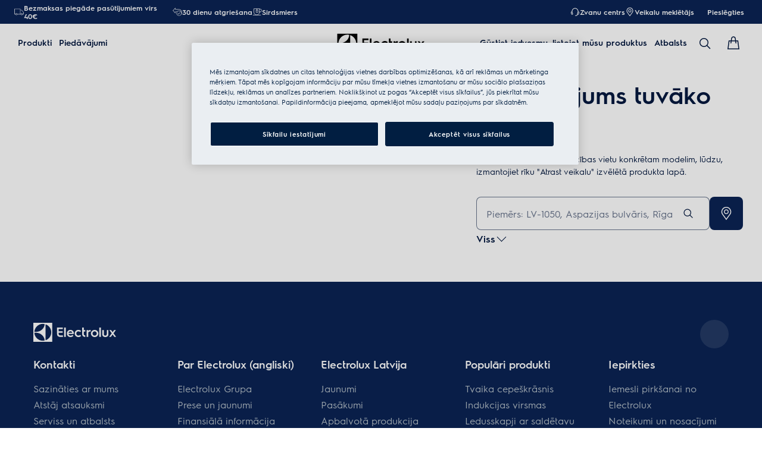

--- FILE ---
content_type: application/x-javascript
request_url: https://t1-mfe.eluxcdn.com/mfe/store-locator/1.25.0.0.7/_next/static/chunks/remoteEntry.js?1770147539395
body_size: 6152
content:
!function(){"use strict";var e,t,n,r,o,u,i,f,c,a,s,l,d,h,p,m,g,y,v,b,_,w,L,x,E,j,O,S,k,C,T,P,A,R,$,B,M,I,q,H,G={4189:function(e,t,n){var r={"./noop":function(){return n.e(810).then(function(){return function(){return n(3810)}})},"./pages-map":function(){return n.e(710).then(function(){return function(){return n(3710)}})},"./pages-map-v2":function(){return n.e(827).then(function(){return function(){return n(6827)}})},"./pages/index":function(){return n.e(110).then(function(){return function(){return n(2110)}})},"./StoreLocatorContainer":function(){return n.e(13).then(function(){return function(){return n(3013)}})},"./StoreLocatorPageContainer":function(){return n.e(656).then(function(){return function(){return n(2656)}})},"./ReservationStoresContainer":function(){return n.e(331).then(function(){return function(){return n(4331)}})}},o=function(e,t){return n.R=t,t=n.o(r,e)?r[e]():Promise.resolve().then(function(){throw Error('Module "'+e+'" does not exist in container.')}),n.R=void 0,t},u=function(e,t){if(n.S){var r="default",o=n.S[r];if(o&&o!==e)throw Error("Container initialization failed as it has already been initialized with a different share scope");return n.S[r]=e,n.I(r,t)}};n.d(t,{get:function(){return o},init:function(){return u}})},3804:function(e,t,n){Object.defineProperty(t,"__esModule",{value:!0});let r={};try{r={SHELL:"internal /home/vsts/work/r1/a/t1rearc-mfe-store-locator/node_modules/@module-federation/nextjs-mf/src/default-delegate.js?remote=SHELL@https://t1-appshell.eluxcdn.com/_next/static/chunks/remoteEntry.js",GLOBAL:"internal /home/vsts/work/r1/a/t1rearc-mfe-store-locator/node_modules/@module-federation/nextjs-mf/src/default-delegate.js?remote=GLOBAL@https://t1-mfe.eluxcdn.com/mfe/global/1.32.0.0/_next/static/chunks/remoteEntry.js"}}catch(e){}let o=r,u=e=>{let t=e.indexOf("@");if(t<=0||t===e.length-1)throw Error(`Invalid request "${e}"`);return[e.substring(t+1),e.substring(0,t)]},i=e=>{let t;let r=f(),o="string"==typeof e?r[e]:e;if(o.asyncContainer)t="function"==typeof o.asyncContainer.then?o.asyncContainer:o.asyncContainer();else{let e=o.global,r=o.uniqueKey?o.uniqueKey:e,u=Error();globalThis.__remote_scope__||(globalThis.__remote_scope__={_config:{}});let i="undefined"!=typeof window?window:globalThis.__remote_scope__;if("undefined"==typeof window)i._config[r]=o.url;else if(i.remoteLoading||(i.remoteLoading={}),i.remoteLoading[r])return i.remoteLoading[r];t=new Promise(function(t,f){function c(){let n=i[e];return t(n)}if(void 0!==i[e])return c();n.l(o.url,function(t){if(void 0!==i[e])return c();let n=t&&("load"===t.type?"missing":t.type),r=t&&t.target&&t.target.src;u.message="Loading script failed.\n("+n+": "+r+" or global var "+e+")",u.name="ScriptExternalLoadError",u.type=n,u.request=r,f(u)},r)}).catch(function(e){return console.error("container is offline, returning fake remote"),console.error(e),{fake:!0,get:e=>(console.warn("faking",e,"module on, its offline"),Promise.resolve(()=>({__esModule:!0,default:()=>null}))),init:()=>{}}}),"undefined"!=typeof window&&(i.remoteLoading[r]=t)}return t},f=()=>{try{let e=Object.entries(o).reduce(function(e,t){let[n,r]=t;if("object"==typeof r&&"function"==typeof r.then)e[n]={asyncContainer:r};else if("function"==typeof r)e[n]={asyncContainer:r};else if("string"==typeof r&&r.startsWith("internal ")){let[t,o]=r.replace("internal ","").split("?");if(o){let t=new URLSearchParams(o).get("remote");if(t){let[r,o]=u(t);e[n]={global:o,url:r}}}}else if("string"==typeof r){let[t,o]=u(r);e[n]={global:o,url:t}}else throw console.warn("remotes process",{SHELL:"internal /home/vsts/work/r1/a/t1rearc-mfe-store-locator/node_modules/@module-federation/nextjs-mf/src/default-delegate.js?remote=SHELL@https://t1-appshell.eluxcdn.com/_next/static/chunks/remoteEntry.js",GLOBAL:"internal /home/vsts/work/r1/a/t1rearc-mfe-store-locator/node_modules/@module-federation/nextjs-mf/src/default-delegate.js?remote=GLOBAL@https://t1-mfe.eluxcdn.com/mfe/global/1.32.0.0/_next/static/chunks/remoteEntry.js"}),Error(`[mf] Invalid value received for runtime_remote "${n}"`);return e},{});return e}catch(e){console.warn("Unable to retrieve runtime remotes: ",e)}return{}},c=async e=>i(e).then(e=>e).then(t=>"undefined"!=typeof window?t:Object.hasOwnProperty.call(e,"globalThis")?{get:function(n){return t.get(n).then(t=>{let r=t(),o={__esModule:r.__esModule};for(let t in r)"function"==typeof r[t]?Object.defineProperty(o,t,{get:function(){return function(){return globalThis.usedChunks&&globalThis.usedChunks.add(`${e.global}->${n}`),r[t](...arguments)}},enumerable:!0}):Object.defineProperty(o,t,{get:()=>(globalThis.usedChunks&&globalThis.usedChunks.add(`${e.global}->${n}`),r[t]),enumerable:!0});return r.then?Promise.resolve(()=>o):()=>o})},init:t.init}:t);e.exports=new Promise(async(e,t)=>{let n=new URLSearchParams("?remote=GLOBAL@https://t1-mfe.eluxcdn.com/mfe/global/1.32.0.0/_next/static/chunks/remoteEntry.js").get("remote"),[r,o]=n.split("@");c({global:r,url:o+"?"+Date.now()}).then(t=>{e(t)}).catch(e=>t(e))})},4982:function(e,t,n){Object.defineProperty(t,"__esModule",{value:!0});let r={};try{r={SHELL:"internal /home/vsts/work/r1/a/t1rearc-mfe-store-locator/node_modules/@module-federation/nextjs-mf/src/default-delegate.js?remote=SHELL@https://t1-appshell.eluxcdn.com/_next/static/chunks/remoteEntry.js",GLOBAL:"internal /home/vsts/work/r1/a/t1rearc-mfe-store-locator/node_modules/@module-federation/nextjs-mf/src/default-delegate.js?remote=GLOBAL@https://t1-mfe.eluxcdn.com/mfe/global/1.32.0.0/_next/static/chunks/remoteEntry.js"}}catch(e){}let o=r,u=e=>{let t=e.indexOf("@");if(t<=0||t===e.length-1)throw Error(`Invalid request "${e}"`);return[e.substring(t+1),e.substring(0,t)]},i=e=>{let t;let r=f(),o="string"==typeof e?r[e]:e;if(o.asyncContainer)t="function"==typeof o.asyncContainer.then?o.asyncContainer:o.asyncContainer();else{let e=o.global,r=o.uniqueKey?o.uniqueKey:e,u=Error();globalThis.__remote_scope__||(globalThis.__remote_scope__={_config:{}});let i="undefined"!=typeof window?window:globalThis.__remote_scope__;if("undefined"==typeof window)i._config[r]=o.url;else if(i.remoteLoading||(i.remoteLoading={}),i.remoteLoading[r])return i.remoteLoading[r];t=new Promise(function(t,f){function c(){let n=i[e];return t(n)}if(void 0!==i[e])return c();n.l(o.url,function(t){if(void 0!==i[e])return c();let n=t&&("load"===t.type?"missing":t.type),r=t&&t.target&&t.target.src;u.message="Loading script failed.\n("+n+": "+r+" or global var "+e+")",u.name="ScriptExternalLoadError",u.type=n,u.request=r,f(u)},r)}).catch(function(e){return console.error("container is offline, returning fake remote"),console.error(e),{fake:!0,get:e=>(console.warn("faking",e,"module on, its offline"),Promise.resolve(()=>({__esModule:!0,default:()=>null}))),init:()=>{}}}),"undefined"!=typeof window&&(i.remoteLoading[r]=t)}return t},f=()=>{try{let e=Object.entries(o).reduce(function(e,t){let[n,r]=t;if("object"==typeof r&&"function"==typeof r.then)e[n]={asyncContainer:r};else if("function"==typeof r)e[n]={asyncContainer:r};else if("string"==typeof r&&r.startsWith("internal ")){let[t,o]=r.replace("internal ","").split("?");if(o){let t=new URLSearchParams(o).get("remote");if(t){let[r,o]=u(t);e[n]={global:o,url:r}}}}else if("string"==typeof r){let[t,o]=u(r);e[n]={global:o,url:t}}else throw console.warn("remotes process",{SHELL:"internal /home/vsts/work/r1/a/t1rearc-mfe-store-locator/node_modules/@module-federation/nextjs-mf/src/default-delegate.js?remote=SHELL@https://t1-appshell.eluxcdn.com/_next/static/chunks/remoteEntry.js",GLOBAL:"internal /home/vsts/work/r1/a/t1rearc-mfe-store-locator/node_modules/@module-federation/nextjs-mf/src/default-delegate.js?remote=GLOBAL@https://t1-mfe.eluxcdn.com/mfe/global/1.32.0.0/_next/static/chunks/remoteEntry.js"}),Error(`[mf] Invalid value received for runtime_remote "${n}"`);return e},{});return e}catch(e){console.warn("Unable to retrieve runtime remotes: ",e)}return{}},c=async e=>i(e).then(e=>e).then(t=>"undefined"!=typeof window?t:Object.hasOwnProperty.call(e,"globalThis")?{get:function(n){return t.get(n).then(t=>{let r=t(),o={__esModule:r.__esModule};for(let t in r)"function"==typeof r[t]?Object.defineProperty(o,t,{get:function(){return function(){return globalThis.usedChunks&&globalThis.usedChunks.add(`${e.global}->${n}`),r[t](...arguments)}},enumerable:!0}):Object.defineProperty(o,t,{get:()=>(globalThis.usedChunks&&globalThis.usedChunks.add(`${e.global}->${n}`),r[t]),enumerable:!0});return r.then?Promise.resolve(()=>o):()=>o})},init:t.init}:t);e.exports=new Promise(async(e,t)=>{let n=new URLSearchParams("?remote=SHELL@https://t1-appshell.eluxcdn.com/_next/static/chunks/remoteEntry.js").get("remote"),[r,o]=n.split("@");c({global:r,url:o+"?"+Date.now()}).then(t=>{e(t)}).catch(e=>t(e))})}},U={};function N(e){var t=U[e];if(void 0!==t)return t.exports;var n=U[e]={id:e,exports:{}},r=!0;try{G[e].call(n.exports,n,n.exports,N),r=!1}finally{r&&delete U[e]}return n.exports}N.m=G,N.c=U,e=[],N.O=function(t,n,r,o){if(n){o=o||0;for(var u=e.length;u>0&&e[u-1][2]>o;u--)e[u]=e[u-1];e[u]=[n,r,o];return}for(var i=1/0,u=0;u<e.length;u++){for(var n=e[u][0],r=e[u][1],o=e[u][2],f=!0,c=0;c<n.length;c++)i>=o&&Object.keys(N.O).every(function(e){return N.O[e](n[c])})?n.splice(c--,1):(f=!1,o<i&&(i=o));if(f){e.splice(u--,1);var a=r();void 0!==a&&(t=a)}}return t},N.n=function(e){var t=e&&e.__esModule?function(){return e.default}:function(){return e};return N.d(t,{a:t}),t},N.d=function(e,t){for(var n in t)N.o(t,n)&&!N.o(e,n)&&Object.defineProperty(e,n,{enumerable:!0,get:t[n]})},N.f={},N.e=function(e){return Promise.all(Object.keys(N.f).reduce(function(t,n){return N.f[n](e,t),t},[]))},N.u=function(e){return"static/chunks/"+e+"."+({8:"571f54df6be8d946",13:"dd547d2dc6f4b2e4",20:"0dbc8a0781f32d5b",27:"9d0a604f144c31b8",69:"d822c921c8fb26ce",103:"22f7f99f5a13ea2f",110:"e493a6e68ecd29be",152:"e40a0df43467049e",298:"36a1757c68402db2",329:"589b0bc042bb1e81",331:"be5c17e383395439",480:"2ba8cae0272edb69",656:"a53b603d5823e26b",675:"6fe7ebfc8dfcf19d",710:"0ceb15147bbac9fa",745:"e440d31165b1f48c",809:"5ebf4d40ee56ffdc",810:"cd10462c73b357a0",827:"a707701f9aa88cf9",884:"19a336f07967be9b",893:"670f76abd7fd9ba4"})[e]+".js"},N.miniCssF=function(e){return"static/css/"+({13:"93369a3c5eefcb5e",69:"5dd659ff5a7dd808",103:"5864c74e665dd3bd",331:"93369a3c5eefcb5e",656:"93369a3c5eefcb5e"})[e]+".css"},N.g=function(){if("object"==typeof globalThis)return globalThis;try{return this||Function("return this")()}catch(e){if("object"==typeof window)return window}}(),N.o=function(e,t){return Object.prototype.hasOwnProperty.call(e,t)},t={},n="STORE_LOCATOR:",N.l=function(e,r,o,u){if(t[e]){t[e].push(r);return}if(void 0!==o)for(var i,f,c=document.getElementsByTagName("script"),a=0;a<c.length;a++){var s=c[a];if(s.getAttribute("src")==e||s.getAttribute("data-webpack")==n+o){i=s;break}}i||(f=!0,(i=document.createElement("script")).charset="utf-8",i.timeout=120,N.nc&&i.setAttribute("nonce",N.nc),i.setAttribute("data-webpack",n+o),i.src=N.tu(e)),t[e]=[r];var l=function(n,r){i.onerror=i.onload=null,clearTimeout(d);var o=t[e];if(delete t[e],i.parentNode&&i.parentNode.removeChild(i),o&&o.forEach(function(e){return e(r)}),n)return n(r)},d=setTimeout(l.bind(null,void 0,{type:"timeout",target:i}),12e4);i.onerror=l.bind(null,i.onerror),i.onload=l.bind(null,i.onload),f&&document.head.appendChild(i)},N.r=function(e){"undefined"!=typeof Symbol&&Symbol.toStringTag&&Object.defineProperty(e,Symbol.toStringTag,{value:"Module"}),Object.defineProperty(e,"__esModule",{value:!0})},r={13:[1284,2086,3536,6433],331:[1284,2086,3536,6433],656:[1284,2086,3536,6433]},o={1284:["default","./event",4982],2086:["default","./store",4982],3536:["default","./MenuButton",3804],6433:["default","./httpClient",4982]},N.f.remotes=function(e,t){N.o(r,e)&&r[e].forEach(function(e){var n=N.R;n||(n=[]);var r=o[e];if(!(n.indexOf(r)>=0)){if(n.push(r),r.p)return t.push(r.p);var u=function(t){t||(t=Error("Container missing")),"string"==typeof t.message&&(t.message+='\nwhile loading "'+r[1]+'" from '+r[2]),N.m[e]=function(){throw t},r.p=0},i=function(e,n,o,i,f,c){try{var a=e(n,o);if(!a||!a.then)return f(a,i,c);var s=a.then(function(e){return f(e,i)},u);if(!c)return s;t.push(r.p=s)}catch(e){u(e)}},f=function(e,t,o){return i(t.get,r[1],n,0,c,o)},c=function(t){r.p=1,N.m[e]=function(e){e.exports=t()}};i(N,r[2],0,0,function(e,t,n){return e?i(N.I,r[0],0,e,f,n):u()},1)}})},u={13:[1284,2086,3536,6433],331:[1284,2086,3536,6433],656:[1284,2086,3536,6433]},i={1284:["default","./event",4982],2086:["default","./store",4982],3536:["default","./MenuButton",3804],6433:["default","./httpClient",4982]},N.f.remotes=function(e,t){N.o(u,e)&&u[e].forEach(function(e){var n=N.R;n||(n=[]);var r=i[e];if(!(n.indexOf(r)>=0)){if(n.push(r),r.p)return t.push(r.p);var o=function(t){t||(t=Error("Container missing")),"string"==typeof t.message&&(t.message+='\nwhile loading "'+r[1]+'" from '+r[2]),N.m[e]=function(){throw t},r.p=0},u=function(e,n,u,i,f,c){try{var a=e(n,u);if(!a||!a.then)return f(a,i,c);var s=a.then(function(e){return f(e,i)},o);if(!c)return s;t.push(r.p=s)}catch(e){o(e)}},f=function(e,t,o){return u(t.get,r[1],n,0,c,o)},c=function(t){r.p=1,N.m[e]=function(e){e.exports=t()}};u(N,r[2],0,0,function(e,t,n){return e?u(N.I,r[0],0,e,f,n):o()},1)}})},N.S={},f={},c={},N.I=function(e,t){t||(t=[]);var n=c[e];if(n||(n=c[e]={}),!(t.indexOf(n)>=0)){if(t.push(n),f[e])return f[e];N.o(N.S,e)||(N.S[e]={});var r=N.S[e],o="STORE_LOCATOR",u=function(e,t,n,u){var i=r[e]=r[e]||{},f=i[t];(!f||!f.loaded&&(!u!=!f.eager?u:o>f.from))&&(i[t]={get:n,from:o,eager:!!u})},i=function(n){var r=function(e){"undefined"!=typeof console&&console.warn&&console.warn("Initialization of sharing external failed: "+e)};try{var o=N(n);if(!o)return;var u=function(n){return n&&n.init&&n.init(N.S[e],t)};if(o.then)return a.push(o.then(u,r));var i=u(o);if(i&&i.then)return a.push(i.catch(r))}catch(e){r(e)}},a=[];return"default"===e&&(u("@t1rearc-ui-base/core","4.0.73",function(){return N.e(884).then(function(){return function(){return N(9884)}})}),u("@t1rearc-ui-base/shared","2.1.17",function(){return N.e(480).then(function(){return function(){return N(1809)}})}),u("react/jsx-runtime","18.2.0",function(){return N.e(893).then(function(){return function(){return N(5893)}})}),u("styled-jsx/style","5.1.1",function(){return N.e(27).then(function(){return function(){return N(4027)}})}),u("styled-jsx","5.1.1",function(){return N.e(329).then(function(){return function(){return N(3329)}})}),i(3804),i(4982)),a.length?f[e]=Promise.all(a).then(function(){return f[e]=1}):f[e]=1}},N.tt=function(){return void 0===a&&(a={createScriptURL:function(e){return e}},"undefined"!=typeof trustedTypes&&trustedTypes.createPolicy&&(a=trustedTypes.createPolicy("nextjs#bundler",a))),a},N.tu=function(e){return N.tt().createScriptURL(e)},function(){N.g.importScripts&&(e=N.g.location+"");var e,t=N.g.document;if(!e&&t&&(t.currentScript&&(e=t.currentScript.src),!e)){var n=t.getElementsByTagName("script");n.length&&(e=n[n.length-1].src)}if(!e)throw Error("Automatic publicPath is not supported in this browser");e=e.replace(/#.*$/,"").replace(/\?.*$/,"").replace(/\/[^\/]+$/,"/"),N.p=e+"../../"}(),s=function(e){var t=function(e){return e.split(".").map(function(e){return+e==e?+e:e})},n=/^([^-+]+)?(?:-([^+]+))?(?:\+(.+))?$/.exec(e),r=n[1]?t(n[1]):[];return n[2]&&(r.length++,r.push.apply(r,t(n[2]))),n[3]&&(r.push([]),r.push.apply(r,t(n[3]))),r},l=function(e,t){e=s(e),t=s(t);for(var n=0;;){if(n>=e.length)return n<t.length&&"u"!=(typeof t[n])[0];var r=e[n],o=(typeof r)[0];if(n>=t.length)return"u"==o;var u=t[n],i=(typeof u)[0];if(o!=i)return"o"==o&&"n"==i||"s"==i||"u"==o;if("o"!=o&&"u"!=o&&r!=u)return r<u;n++}},d=function(e){var t=e[0],n="";if(1===e.length)return"*";if(t+.5){n+=0==t?">=":-1==t?"<":1==t?"^":2==t?"~":t>0?"=":"!=";for(var r=1,o=1;o<e.length;o++)r--,n+="u"==(typeof(i=e[o]))[0]?"-":(r>0?".":"")+(r=2,i);return n}var u=[];for(o=1;o<e.length;o++){var i=e[o];u.push(0===i?"not("+f()+")":1===i?"("+f()+" || "+f()+")":2===i?u.pop()+" "+u.pop():d(i))}return f();function f(){return u.pop().replace(/^\((.+)\)$/,"$1")}},h=function(e,t){if(0 in e){t=s(t);var n=e[0],r=n<0;r&&(n=-n-1);for(var o=0,u=1,i=!0;;u++,o++){var f,c,a=u<e.length?(typeof e[u])[0]:"";if(o>=t.length||"o"==(c=(typeof(f=t[o]))[0]))return!i||("u"==a?u>n&&!r:""==a!=r);if("u"==c){if(!i||"u"!=a)return!1}else if(i){if(a==c){if(u<=n){if(f!=e[u])return!1}else{if(r?f>e[u]:f<e[u])return!1;f!=e[u]&&(i=!1)}}else if("s"!=a&&"n"!=a){if(r||u<=n)return!1;i=!1,u--}else{if(u<=n||c<a!=r)return!1;i=!1}}else"s"!=a&&"n"!=a&&(i=!1,u--)}}var l=[],d=l.pop.bind(l);for(o=1;o<e.length;o++){var p=e[o];l.push(1==p?d()|d():2==p?d()&d():p?h(p,t):!d())}return!!d()},p=function(e,t){var n=e[t];return Object.keys(n).reduce(function(e,t){return!e||!n[e].loaded&&l(e,t)?t:e},0)},m=function(e,t,n,r){var o=p(e,n);return g(e[n][o])},g=function(e){return e.loaded=1,e.get()},y=function(e,t,n,r){return t&&N.o(t,n)?m(t,e,n):r()},v=function(e,t,n,r){var o=N.I(e);return o&&o.then?o.then(y.bind(y,e,N.S[e],t,n,r)):y(e,N.S[e],t,n,r)},b={},_={2807:function(){return v("default","react/jsx-runtime",function(){return N.e(893).then(function(){return function(){return N(5893)}})})},9179:function(){return v("default","@t1rearc-ui-base/shared",function(){return N.e(809).then(function(){return function(){return N(1809)}})})},9454:function(){return v("default","next/head",function(){return N.e(8).then(function(){return function(){return N(9008)}})})},1846:function(){return v("default","next/dynamic",function(){return N.e(152).then(function(){return function(){return N(5152)}})})},5346:function(){return v("default","next/router",function(){return function(){return N(1163)}})},5512:function(){return v("default","@t1rearc-ui-base/core",function(){return N.e(745).then(function(){return function(){return N(9884)}})})},3027:function(){return v("default","react",function(){return function(){return N(7294)}})},5042:function(){return v("default","react-dom",function(){return function(){return N(3935)}})}},[3027,5042].forEach(function(e){N.m[e]=function(t){b[e]=0,delete N.c[e];var n=_[e]();if("function"!=typeof n)throw Error("Shared module is not available for eager consumption: "+e);t.exports=n()}}),w={13:[1846,2807,5346,5512,9179],110:[2807,9454],331:[2807,5346,5512,9179],480:[2807],656:[1846,2807,5346,5512,9179],884:[2807,9179]},N.f.consumes=function(e,t){N.o(w,e)&&w[e].forEach(function(e){if(N.o(b,e))return t.push(b[e]);var n=function(t){b[e]=0,N.m[e]=function(n){delete N.c[e],n.exports=t()}},r=function(t){delete b[e],N.m[e]=function(n){throw delete N.c[e],t}};try{var o=_[e]();o.then?t.push(b[e]=o.then(n).catch(r)):n(o)}catch(e){r(e)}})},L=function(e){var t=function(e){return e.split(".").map(function(e){return+e==e?+e:e})},n=/^([^-+]+)?(?:-([^+]+))?(?:\+(.+))?$/.exec(e),r=n[1]?t(n[1]):[];return n[2]&&(r.length++,r.push.apply(r,t(n[2]))),n[3]&&(r.push([]),r.push.apply(r,t(n[3]))),r},x=function(e,t){e=L(e),t=L(t);for(var n=0;;){if(n>=e.length)return n<t.length&&"u"!=(typeof t[n])[0];var r=e[n],o=(typeof r)[0];if(n>=t.length)return"u"==o;var u=t[n],i=(typeof u)[0];if(o!=i)return"o"==o&&"n"==i||"s"==i||"u"==o;if("o"!=o&&"u"!=o&&r!=u)return r<u;n++}},E=function(e){var t=e[0],n="";if(1===e.length)return"*";if(t+.5){n+=0==t?">=":-1==t?"<":1==t?"^":2==t?"~":t>0?"=":"!=";for(var r=1,o=1;o<e.length;o++)r--,n+="u"==(typeof(i=e[o]))[0]?"-":(r>0?".":"")+(r=2,i);return n}var u=[];for(o=1;o<e.length;o++){var i=e[o];u.push(0===i?"not("+f()+")":1===i?"("+f()+" || "+f()+")":2===i?u.pop()+" "+u.pop():E(i))}return f();function f(){return u.pop().replace(/^\((.+)\)$/,"$1")}},j=function(e,t){if(0 in e){t=L(t);var n=e[0],r=n<0;r&&(n=-n-1);for(var o=0,u=1,i=!0;;u++,o++){var f,c,a=u<e.length?(typeof e[u])[0]:"";if(o>=t.length||"o"==(c=(typeof(f=t[o]))[0]))return!i||("u"==a?u>n&&!r:""==a!=r);if("u"==c){if(!i||"u"!=a)return!1}else if(i){if(a==c){if(u<=n){if(f!=e[u])return!1}else{if(r?f>e[u]:f<e[u])return!1;f!=e[u]&&(i=!1)}}else if("s"!=a&&"n"!=a){if(r||u<=n)return!1;i=!1,u--}else{if(u<=n||c<a!=r)return!1;i=!1}}else"s"!=a&&"n"!=a&&(i=!1,u--)}}var s=[],l=s.pop.bind(s);for(o=1;o<e.length;o++){var d=e[o];s.push(1==d?l()|l():2==d?l()&l():d?j(d,t):!l())}return!!l()},O=function(e,t){var n=e[t];return Object.keys(n).reduce(function(e,t){return!e||!n[e].loaded&&x(e,t)?t:e},0)},S=function(e,t,n,r){var o=O(e,n);return k(e[n][o])},k=function(e){return e.loaded=1,e.get()},C=function(e,t,n,r){return t&&N.o(t,n)?S(t,e,n):r()},T=function(e,t,n,r){var o=N.I(e);return o&&o.then?o.then(C.bind(C,e,N.S[e],t,n,r)):C(e,N.S[e],t,n,r)},P={},A={2807:function(){return T("default","react/jsx-runtime",function(){return N.e(893).then(function(){return function(){return N(5893)}})})},9179:function(){return T("default","@t1rearc-ui-base/shared",function(){return N.e(809).then(function(){return function(){return N(1809)}})})},9454:function(){return T("default","next/head",function(){return N.e(8).then(function(){return function(){return N(9008)}})})},1846:function(){return T("default","next/dynamic",function(){return N.e(152).then(function(){return function(){return N(5152)}})})},5346:function(){return T("default","next/router",function(){return function(){return N(1163)}})},5512:function(){return T("default","@t1rearc-ui-base/core",function(){return N.e(745).then(function(){return function(){return N(9884)}})})},3027:function(){return T("default","react",function(){return function(){return N(7294)}})},5042:function(){return T("default","react-dom",function(){return function(){return N(3935)}})}},[3027,5042].forEach(function(e){N.m[e]=function(t){P[e]=0,delete N.c[e];var n=A[e]();if("function"!=typeof n)throw Error("Shared module is not available for eager consumption: "+e);t.exports=n()}}),R={13:[1846,2807,5346,5512,9179],110:[2807,9454],331:[2807,5346,5512,9179],480:[2807],656:[1846,2807,5346,5512,9179],884:[2807,9179]},N.f.consumes=function(e,t){N.o(R,e)&&R[e].forEach(function(e){if(N.o(P,e))return t.push(P[e]);var n=function(t){P[e]=0,N.m[e]=function(n){delete N.c[e],n.exports=t()}},r=function(t){delete P[e],N.m[e]=function(n){throw delete N.c[e],t}};try{var o=A[e]();o.then?t.push(P[e]=o.then(n).catch(r)):n(o)}catch(e){r(e)}})},$=function(e,t,n,r){var o=document.createElement("link");return o.rel="stylesheet",o.type="text/css",o.onerror=o.onload=function(u){if(o.onerror=o.onload=null,"load"===u.type)n();else{var i=u&&("load"===u.type?"missing":u.type),f=u&&u.target&&u.target.href||t,c=Error("Loading CSS chunk "+e+" failed.\n("+f+")");c.code="CSS_CHUNK_LOAD_FAILED",c.type=i,c.request=f,o.parentNode.removeChild(o),r(c)}},o.href=t,document.head.appendChild(o),o},B=function(e,t){for(var n=document.getElementsByTagName("link"),r=0;r<n.length;r++){var o=n[r],u=o.getAttribute("data-href")||o.getAttribute("href");if("stylesheet"===o.rel&&(u===e||u===t))return o}for(var i=document.getElementsByTagName("style"),r=0;r<i.length;r++){var o=i[r],u=o.getAttribute("data-href");if(u===e||u===t)return o}},M={507:0,272:0},N.f.miniCss=function(e,t){M[e]?t.push(M[e]):0!==M[e]&&({13:1,69:1,103:1,331:1,656:1})[e]&&t.push(M[e]=new Promise(function(t,n){var r=N.miniCssF(e),o=N.p+r;if(B(r,o))return t();$(e,o,t,n)}).then(function(){M[e]=0},function(t){throw delete M[e],t}))},I={507:0,272:0},N.f.j=function(e,t){var n=N.o(I,e)?I[e]:void 0;if(0!==n){if(n)t.push(n[2]);else{var r=new Promise(function(t,r){n=I[e]=[t,r]});t.push(n[2]=r);var o=N.p+N.u(e),u=Error();N.l(o,function(t){if(N.o(I,e)&&(0!==(n=I[e])&&(I[e]=void 0),n)){var r=t&&("load"===t.type?"missing":t.type),o=t&&t.target&&t.target.src;u.message="Loading chunk "+e+" failed.\n("+r+": "+o+")",u.name="ChunkLoadError",u.type=r,u.request=o,n[1](u)}},"chunk-"+e,e)}}},N.O.j=function(e){return 0===I[e]},q=function(e,t){var n,r,o=t[0],u=t[1],i=t[2],f=0;if(o.some(function(e){return 0!==I[e]})){for(n in u)N.o(u,n)&&(N.m[n]=u[n]);if(i)var c=i(N)}for(e&&e(t);f<o.length;f++)r=o[f],N.o(I,r)&&I[r]&&I[r][0](),I[r]=0;return N.O(c)},(H=self.webpackChunkSTORE_LOCATOR=self.webpackChunkSTORE_LOCATOR||[]).forEach(q.bind(null,0)),H.push=q.bind(null,H.push.bind(H));var K=N(4189);K=N.O(K),window.STORE_LOCATOR=K}();